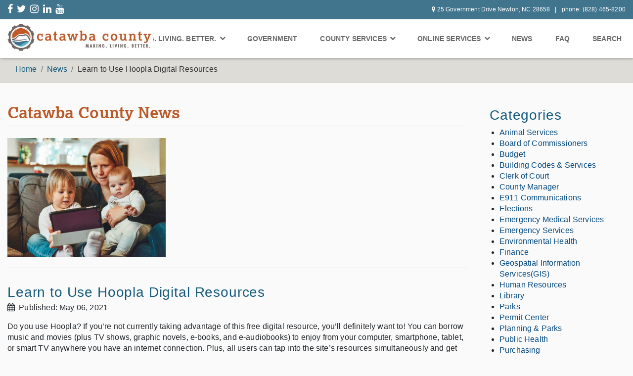

--- FILE ---
content_type: text/html; charset=utf-8
request_url: https://catawbacountync.gov/news/learn-to-use-hoopla-digital-resources/
body_size: 31018
content:
<!doctype html><html lang="en"><head><meta charset="utf-8"><meta name="viewport" content="width=device-width, initial-scale=1"><link rel="shortcut icon" href="/site/templates/favicon.png"><title>
Catawba County, North Carolina
</title><script>
        (function(i,s,o,g,r,a,m){i['GoogleAnalyticsObject']=r;i[r]=i[r]||function(){
        (i[r].q=i[r].q||[]).push(arguments)},i[r].l=1*new Date();a=s.createElement(o),
        m=s.getElementsByTagName(o)[0];a.async=1;a.src=g;m.parentNode.insertBefore(a,m)
        })(window,document,'script','https://www.google-analytics.com/analytics.js','ga');

        ga('create', 'UA-3849878-1', 'auto');
        ga('send', 'pageview');
    </script><link rel="stylesheet" type="text/css" href="/site/templates/styles/fonts.css" /><link rel="stylesheet" href="https://use.typekit.net/qkk2dul.css"><link rel="stylesheet" type="text/css" href="/site/templates/styles/font-awesome.css" /><link rel="stylesheet" type="text/css" href="/site/templates/styles/bootstrap.min.css" /><link rel="stylesheet" type="text/css" href="/site/templates/styles/animate.css" /><link rel="stylesheet" type="text/css" href="/site/templates/styles/hamburgers.css" /><link rel="stylesheet" type="text/css" href="/site/templates/styles/style.css" /><script type="text/javascript" src="//maps.googleapis.com/maps/api/js?key=AIzaSyDzfAcbWmlX1tvhGHmzThshuG1_egcp5Gg"></script><!--[if lt IE 9]><script src="https://cdnjs.cloudflare.com/ajax/libs/html5shiv/3.7.3/html5shiv.js"></script><![endif]--><script> 
var $buoop = {notify:{i:-5,f:-4,o:-4,s:-2,c:-4},insecure:true,api:5}; 
function $buo_f(){ 
 var e = document.createElement("script"); 
 e.src = "//browser-update.org/update.min.js"; 
 document.body.appendChild(e);
};
try {document.addEventListener("DOMContentLoaded", $buo_f,false)}
catch(e){window.attachEvent("onload", $buo_f)}
</script>	<title>Catawba County - Catawba County Government - Catawba County North Carolina</title>
	<meta name="keywords" content="Catawba County Government, Catawba County North Carolina, Catawba County NC" />
	<meta name="description" content="Catawba County, North Carolina, is located in the western part of the state in the foothills of the Blue Ridge Mountains." />
	<meta name="image" content="https://www.catawbacountync.gov/site/templates/images/logo-catawba-county-north-carolina.jpg" />
	<meta name="robots" content="" />
	<link rel="canonical" href="https://www.catawbacountync.gov/" />
	<meta name="author" content="Catawba County Government" />
	<meta property="og:site_name" content="Catawba County Government" />
	<meta property="og:title" content="Catawba County Government - Catawba County North Carolina" />
	<meta property="og:url" content="https://www.catawbacountync.gov/" />
	<meta property="og:description" content="Catawba County, North Carolina, is located in the western part of the state in the foothills of the Blue Ridge Mountains." />
	<meta property="og:type" content="website" />
	<meta property="og:image" content="https://www.catawbacountync.gov/site/templates/images/logo-catawba-county-north-carolina.jpg" />
	<meta name="twitter:card" content="summary" />
	<meta name="twitter:site" content="@" />
	<meta name="twitter:title" content="Catawba County Government - Catawba County North Carolina" />
	<meta name="twitter:url" content="https://www.catawbacountync.gov/" />
	<meta name="twitter:description" content="Catawba County, North Carolina, is located in the western part of the state in the foothills of the Blue Ridge Mountains." />
	<meta name="twitter:image" content="https://www.catawbacountync.gov/site/templates/images/logo-catawba-county-north-carolina.jpg" />
	<!-- Google Analytics -->
<script>
(function(i,s,o,g,r,a,m){i['GoogleAnalyticsObject']=r;i[r]=i[r]||function(){
(i[r].q=i[r].q||[]).push(arguments)},i[r].l=1*new Date();a=s.createElement(o),
m=s.getElementsByTagName(o)[0];a.async=1;a.src=g;m.parentNode.insertBefore(a,m)
})(window,document,'script','//www.google-analytics.com/analytics.js','ga');ga('create', 'UA-3849878-1', 'auto');
;
ga('send', 'pageview');</script>
<!-- End: Google Analytics -->
	
	
</head><body class="interior"><div id="navigation" class="container-fluid"><section id="sub-nav-wrapper" class="clearfix"><nav class="sub-nav row mx-auto d-none d-md-flex"><div class="d-none d-lg-block col-lg-4 py-lg-2"><ul class="sub-nav-social-media"><li class="mr-lg-2"><a href="http://www.facebook.com/catawbacountync" aria-label="New Window" target="_blank"><i class="fa fa-facebook" aria-hidden="true"></i></a></li><li class="mr-lg-2"><a href="https://twitter.com/catawbacounty" aria-label="send email" target="_blank"><i class="fa fa-twitter" aria-hidden="true"></i></a></li><li class="mr-lg-2"><a href="https://www.instagram.com/catawbacounty/" aria-label="send email" target="_blank"><i class="fa fa-instagram" aria-hidden="true"></i></a></li><li class="mr-lg-2"><a href="https://www.linkedin.com/company/catawba-county-government" aria-label="send email" target="_blank"><i class="fa fa-linkedin" aria-hidden="true"></i></a></li><li class="mr-lg-2"><a href="https://www.youtube.com/user/CatawbaCountyNC" aria-label="send email" target="_blank"><i class="fa fa-youtube" aria-hidden="true"></i></a></li></ul></div><div class="col-md-12 col-lg-8 py-md-2 py-lg-2"><ul class="sub-nav-contact-info"><li><i class="fa fa-map-marker px-1" aria-hidden="true"></i><span>25 Government Drive Newton, NC 28658</span></li><li><span> phone: (828) 465-8200</span></li></ul></div></nav><div id="interior-search"><button type="button" class="close">×</button><form action="/search/" method="get"><input type="search" value="" placeholder="type keyword(s) here" name="q" /><button type="submit" class="btn btn-primary">Search</button></form></div></section><section id="main-nav-wrapper" class="clear clearfix"><nav id="main-nav"><a href="/" class="logo col-6 col-sm-3"><img src="/site/templates/images/logo-catawba-county-north-carolina.jpg" title="Catawba County, North Carolina" alt = "Catawba County, North Carolina"/></a><button class="navbar-toggler hamburger hamburger--squeeze d-lg-none" type="button" data-toggle="collapse" data-target="#navbarSupportedContent" aria-controls="navbarSupportedContent" aria-expanded="false" aria-label="Toggle navigation"><span class="hamburger-box"><span class="hamburger-inner"></span></span></button><nav class="menu navbar navbar-expand-lg p-0"><div class="collapse navbar-collapse" id="navbarSupportedContent"><ul class="navbar-nav ml-auto"><li class="nav-item dropdown"><a href="/discover-catawba-county/" class="nav-link p-3 p-lg-2" id="government" role="button" data-toggle="dropdown" aria-haspopup="true" aria-expanded="false">Making. Living. Better. <i class="fa fa-chevron-down" aria-hidden="true" style="font-size:12px"></i></a><div class="dropdown-menu mt-0 mlb mr-xl-auto py-0 py-lg-2 px-lg-3" aria-labelledby="government"><div class="row mx-0"><div class="col-12 px-0 mx-0"><ul><li><a href="/discover-catawba-county/" class="p-3 p-lg-2 px-lg-3">Making. Living. Better. Home</a></li><li><a href="/discover-catawba-county/making/" class="p-3 p-lg-2 px-lg-3">Making.</a></li><li><a href="/discover-catawba-county/living/" class="p-3 p-lg-2 px-lg-3">Living.</a></li><li><a href="/discover-catawba-county/better/" class="p-3 p-lg-2 px-lg-3">Better.</a></li><li><a href="/my-catawba-county/" class="p-3 p-lg-2 px-lg-3">My Catawba County: The Blog</a></li><li><a href="/discover-catawba-county/featured-catawbans/" class="p-3 p-lg-2 px-lg-3">Featured Catawbans</a></li><li><a href="/discover-catawba-county/talent-attraction-guide/" class="p-3 p-lg-2 px-lg-3">Talent Attraction Guide</a></li><li><a href="https://maps.wpcog.net/arcgis/apps/MapSeries/index.html?appid=6b4a976ae3ab4a6fa4b30a5ddc909014" class="p-3 p-lg-2 px-lg-3">NC Foothills Experience</a></li><li><a href="/discover-catawba-county/zoom-backgrounds/" class="p-3 p-lg-2 px-lg-3">Zoom Backgrounds</a></li></ul></div></div></div></li><li class="nav-item dropdown"><a href="/county-government/" class="nav-link p-3 p-lg-2">Government</a></li><li class="nav-item dropdown menu-large"><a href="/county-services/" class="nav-link p-3 p-lg-2" id="services" role="button" data-toggle="dropdown" aria-haspopup="true" aria-expanded="false">County Services <i class="fa fa-chevron-down" aria-hidden="true" style="font-size:12px"></i></a><div class="dropdown-menu mt-0 services mr-xl-auto py-0 py-lg-2" aria-labelledby="services"><div class="row mx-0"><div class="col-12 col-lg-4 px-0 mx-0 py-lg-2"><ul><li><a href="https://www.catawbacountync.gov/county-government/faqs/" class="p-3 p-lg-2 px-lg-3">FAQ</a></li><li><a href="/county-services/" class="p-3 p-lg-2 px-lg-3">All Services</a></li><li><a href="/county-services/emergency-services/animal-services/" class="p-3 p-lg-2 px-lg-3">Animal Services</a></li><li><a href="/county-services/budget-management/" class="p-3 p-lg-2 px-lg-3">Budget &amp; Management</a></li><li><a href="/county-services/utilities-and-engineering/building-services/" class="p-3 p-lg-2 px-lg-3">Building Codes &amp; Services</a></li><li><a href="/county-services/clerk-of-court/" class="p-3 p-lg-2 px-lg-3">Clerk of Court</a></li><li><a href="https://www.catawbacountync.gov/county-services/utilities-and-engineering/local-code-compliance/" class="p-3 p-lg-2 px-lg-3">Code Compliance</a></li><li><a href="https://catawba.ces.ncsu.edu/" target="_blank" class="p-3 p-lg-2 px-lg-3">Cooperative Extension</a></li><li><a href="/county-government/county-management/county-managers-office/" class="p-3 p-lg-2 px-lg-3">County Manager</a></li><li><a href="/county-services/emergency-services/911-communications/" class="p-3 p-lg-2 px-lg-3">911 Communications</a></li><li><a href="http://www.catawbaedc.org/" target="_blank" class="p-3 p-lg-2 px-lg-3">Economic Development Corp.</a></li><li><a href="/county-services/elections" class="p-3 p-lg-2 px-lg-3">Elections</a></li><li><a href="/county-services/emergency-services" class="p-3 p-lg-2 px-lg-3">Emergency Services</a></li></ul></div><div class="col-12 col-lg-4 px-0 mx-0 py-lg-2"><ul><li><a href="/county-services/environmental-health/" class="p-3 p-lg-2 px-lg-3">Environmental Health</a></li><li><a href="/county-services/facility-services/"  class="p-3 p-lg-2 px-lg-3">Facility Services</a></li><li><a href="/county-services/finance/" class="p-3 p-lg-2 px-lg-3">Finance</a></li><li><a href="//gis.catawbacountync.gov" class="p-3 p-lg-2 px-lg-3">Geospatial Information Services(GIS)</a></li><li><a href="/county-services/hr-landing/" class="p-3 p-lg-2 px-lg-3">Human Resources</a></li><li><a href="/county-services/library/" class="p-3 p-lg-2 px-lg-3">Library</a></li><li><a href="/county-services/parks/" class="p-3 p-lg-2 px-lg-3">Parks</a></li><li><a href="/county-services/utilities-and-engineering/building-services/permit-services/" class="p-3 p-lg-2 px-lg-3">Permit Center</a></li><li><a href="/county-services/planning-and-parks/" class="p-3 p-lg-2 px-lg-3">Planning</a></li><li><a href="/county-services/pretrial-services/" class="p-3 p-lg-2 px-lg-3">Pretrial Services</a></li><li><a href="/county-services/public-health/" class="p-3 p-lg-2 px-lg-3">Public Health</a></li><li><a href="/county-services/purchasing" class="p-3 p-lg-2 px-lg-3">Purchasing</a></li><li><a href="/county-services/register-of-deeds/" class="p-3 p-lg-2 px-lg-3">Register of Deeds</a></li></ul></div><div class="col-12 col-lg-4 px-0 mx-0 py-lg-2"><ul><li><a href="/county-services/sheriffs-office/" class="p-3 p-lg-2 px-lg-3">Sheriff's Office</a></li><li><a href="/county-services/social-services/" class="p-3 p-lg-2 px-lg-3">Social Services</a></li><li><a href="/county-services/soil-water-conservation-district/" class="p-3 p-lg-2 px-lg-3">Soil &amp; Water Conservation</a></li><li><a href="/county-services/utilities-and-engineering/solid-waste/" class="p-3 p-lg-2 px-lg-3">Solid Waste/Recycling</a></li><li><a href="/county-services/tax/" class="p-3 p-lg-2 px-lg-3">Tax</a></li><li><a href="/county-services/technology/" class="p-3 p-lg-2 px-lg-3">Technology</a></li><li><a href="/county-services/utilities-and-engineering/" class="p-3 p-lg-2 px-lg-3">Utilities &amp; Engineering</a></li><li><a href="/county-services/emergency-services/veterans-services/" class="p-3 p-lg-2 px-lg-3">Veteran Services</a></li></ul></div></div></div></li><li class="nav-item dropdown"><a class="nav-link p-3 p-lg-2" href="/online-services/" id="online-services" role="button" data-toggle="dropdown" aria-haspopup="true" aria-expanded="false">Online Services <i class="fa fa-chevron-down" aria-hidden="true" style="font-size:12px"></i></a><div class="dropdown-menu mt-0 online-services mr-xl-auto py-0 py-lg-2" aria-labelledby="online-services"><div class="row mx-0"><div class="col-12 col-xl-6 px-0 mx-0"><ul><li><a href="/online-services/community-alert-system/" class="p-3 p-lg-2 px-lg-3">Community Alert System</a></li><li><a href="/online-services/datasets/" class="p-3 p-lg-2 px-lg-3">Datasets</a></li><li><a href="/county-services/library/online-24-7/" class="p-3 p-lg-2 px-lg-3">Library Online Services</a></li><li><a href="http://www.catawbarod.org/" class="p-3 p-lg-2 px-lg-3">Online Deed Search</a></li><li><a href="/online-services/online-payments/" class="p-3 p-lg-2 px-lg-3">Online Payments</a></li><li><a href="https://arcgis2.catawbacountync.gov/streetsignreporter/" class="p-3 p-lg-2 px-lg-3" target="_blank">Street Sign Reporter</a></li><li><a href="https://co-catawba-nc.smartgovcommunity.com/Public/Home" class="p-3 p-lg-2 px-lg-3" target="_blank">ePermits</a></li></ul></div><div class="col-12 col-xl-6 px-0 mx-0"><ul><li><a href="http://gis.catawbacountync.gov/parcel/" class="p-3 p-lg-2 px-lg-3">Real Estate Maps</a></li><li><a href="http://gis.catawbacountync.gov/parcel_analysis/" arial-label="Real Estate Sale Analysis" target="_blank" class="p-3 p-lg-2 px-lg-3">Real Estate Sale Analysis</a></li><li><a href="https://gis.catawbacountync.gov/address/" arial-label="Regional Address Finder" target="_blank" class="p-3 p-lg-2 px-lg-3">Regional Address Finder</a></li><li><a href="/county-services/tax/online-search/search-tax-bills/" class="p-3 p-lg-2 px-lg-3">Tax Bill Search</a></li><li><a href="https://public.cdpehs.com/NCENVPBL/ESTABLISHMENT/ShowESTABLISHMENTTablePage.aspx?ESTTST_CTY=18" target="_blank" class="p-3 p-lg-2 px-lg-3">Restaurant Sanitation Scores</a></li><li><a href="https://edmv.ncdot.gov/MyDMV/MyDMVAccount/Login" class="p-3 p-lg-2 px-lg-3" target="_blank">Vehicle Tax Receipts</a></li><li><a href="https://arcgis2.catawbacountync.gov/codecompliance/" class="p-3 p-lg-2 px-lg-3" target="_blank">Report a Violation</a></li></ul></div></div></div></li><li class="nav-item"><a href="/news/" class="nav-link p-3 p-lg-2" >News</a></li><li class="nav-item"><a href="https://www.catawbacountync.gov/county-government/faqs/" class="nav-link p-3 p-lg-2" >FAQ</a></li><li id="interior-search-btn" class="nav-item"><a href="#interior-search" class="nav-link p-3 p-lg-2">Search</a></li></ul></div></nav></section></div><section class="row mx-0"><div class="breadcrumbs col-12"><ol class="breadcrumb pb-0 mx-auto px-0 px-xl-3"><li class='breadcrumb-item'><a href='/' style='color:#165C7D'>Home</a></li><li class='breadcrumb-item'><a href='/news/' style='color:#165C7D'>News</a></li><li class='breadcrumb-item'>Learn to Use Hoopla Digital Resources</li></ol></div></section><div id="content-wrapper" class="container-fluid pt-lg-4"><div class="row"><article id="blog-post-content" class="col-12 col-lg-9 col-xl-9 pt-3 pb-4"><h1 class="pb-2 mb-3">Catawba County News</h1><img class='inline-block mt-2 news-post-image' src='/site/assets/files/8381/00-kids-tablet.jpg' alt='Learn to Use Hoopla Digital Resources' title='Learn to Use Hoopla Digital Resources'><hr/><h2 class='mt-3'>Learn to Use Hoopla Digital Resources</h2><p class='my-1'><i class='fa fa-calendar pr-1'></i> Published: May 06, 2021</p><p>Do you use Hoopla? If you’re not currently taking advantage of this free digital resource, you’ll definitely want to! You can borrow music and movies (plus TV shows, graphic novels, e-books, and e-audiobooks) to enjoy from your computer, smartphone, tablet, or smart TV anywhere you have an internet connection. Plus, all users can tap into the site’s resources simultaneously and get instant, streaming access to some 950,000 items.</p><p>To introduce Hoopla’s robust selection, we’ll be hosting a Zoom session at <strong>11 am on Wednesday, May 12</strong>. Join us to discover the huge variety of items you can enjoy and how to access them. We’ll cover how you create an account, how to borrow items, and how to get online help. Bring any other questions you may have, too!</p><p>To register for the session, visit <a href="https://tinyurl.com/cclsmeethoopla">https://tinyurl.com/cclsmeethoopla</a>. You’ll receive an email on the morning of May 12 with the Zoom link you’ll need to attend the virtual program.</p></article><div id="sidebar" class="col-12 col-lg-3 pt-lg-3 pb-lg-4"><div class="col-12"><h2 class="my-2">Categories</h2><ul><li><a href='/categories/animal-services/'>Animal Services</a></li><li><a href='/categories/board-of-commissioners/'>Board of Commissioners</a></li><li><a href='/categories/budget/'>Budget</a></li><li><a href='/categories/building-codes-services/'>Building Codes &amp; Services</a></li><li><a href='/categories/clerk-of-court/'>Clerk of Court</a></li><li><a href='/categories/county-manager/'>County Manager</a></li><li><a href='/categories/e911-communications/'>E911 Communications</a></li><li><a href='/categories/elections/'>Elections</a></li><li><a href='/categories/emergency-medical-services/'>Emergency Medical Services</a></li><li><a href='/categories/emergency-services/'>Emergency Services</a></li><li><a href='/categories/environmental-health/'>Environmental Health</a></li><li><a href='/categories/finance/'>Finance</a></li><li><a href='/categories/geospatial-information-services-gis/'>Geospatial Information Services(GIS)</a></li><li><a href='/categories/human-resources/'>Human Resources</a></li><li><a href='/categories/library/'>Library</a></li><li><a href='/categories/parks/'>Parks</a></li><li><a href='/categories/permit-center/'>Permit Center</a></li><li><a href='/categories/planning-parks/'>Planning &amp; Parks</a></li><li><a href='/categories/public-health/'>Public Health</a></li><li><a href='/categories/purchasing/'>Purchasing</a></li><li><a href='/categories/register-of-deeds/'>Register of Deeds</a></li><li><a href='/categories/sheriffs-office/'>Sheriff&#039;s Office</a></li><li><a href='/categories/social-services/'>Social Services</a></li><li><a href='/categories/soil-water-conservation/'>Soil &amp; Water Conservation</a></li><li><a href='/categories/solid-waste-recycling/'>Solid Waste/Recycling</a></li><li><a href='/categories/tax/'>Tax</a></li><li><a href='/categories/technology/'>Technology</a></li><li><a href='/categories/utilities-engineering/'>Utilities &amp; Engineering</a></li><li><a href='/categories/veterans-services/'>Veteran&#039;s Services</a></li><li><a href='/categories/featured-catawbans/'>Featured Catawbans</a></li><li><a href='/categories/my-catawba-county/'>My Catawba County</a></li></ul></div><div class="col-12 mb-5"><hr/><h2 class="mb-3">Recent News Posts</h2><ul><li><a href='/news/top-baby-names-in-catawba-county-for-2025/'>Top Baby Names in Catawba County for 2025</a></li><li><a href='/news/delayed-opening-monday-for-catawba-county-government-offices-parks-libraries-convenience-centers-closed/'>Delayed Opening Monday for Catawba County Government Offices; Parks, Libraries, Convenience Centers Closed</a></li><li><a href='/news/county-government-facilities-operations-update-for-january-31-february-1/'>County Government Facilities Operations Update for January 31 – February 1</a></li><li><a href='/news/catawba-county-118/'>Catawba County 101</a></li><li><a href='/news/catawba-county-117/'>Catawba County 101</a></li><li><a href='/news/county-operations-for-wednesday-january-28/'>County Operations for Wednesday January 29</a></li></ul></div></div></div></div></div><style>
.catcopadding li{
padding-bottom:10px;
}
.pb-3 li{
padding:10px;
}

</style><footer class="container-fluid pt-3"><div id="main-footer" class="row py-3"><div class="col-12 col-xl-12 mx-auto row"><div class="col-12 col-lg-3 px-0"><h2 class="pb-2">Your County Government</h2><ul class="pb-3"><li><a href="/ada-compliance/">ADA Compliance</a></li><li><a href="/county-government/awards/">Awards</a></li><li><a href="/county-government/board-of-commissioners/">Board of Commissioners</a></li><li><a href="https://library.municode.com/nc/catawba_county/codes/code_of_ordinances" aria-label = "Code Ordinances(opens in a new tab)" target="_blank">Catawba County Code</a></li><li><a href="/county-government/catawba-county-profile-and-history/">Catawba County Profile and History</a></li><li><a href="/events/">Catawba County Calendar</a></li><li><a href="/employee-access/">Employee Access</a></li><li><a href="/cgi-bin/phone_list_cc.pl" target="_blank" area-label="EmployeePhones">Employee Phones and Email</a></li></ul><h2 class="pb-2">Online Services</h2><ul class="pb-3"><li><a href="/online-services/community-alert-system/">Community Alert System</a></li><li><a href="/online-services/datasets/">Datasets</a></li><li><a href="https://catawba.tlcdelivers.com" aria-label = "Library Online (opens in a new tab)" target="_blank" area-label="LibraryOnline">Library Online Catalog</a></li><li><a href="http://www.catawbarod.org/">Online Deed Search</a></li><li><a href="/online-services/online-payments/">Online Payments</a></li><li><a href="https://arcgis2.catawbacountync.gov/streetsignreporter/" aria-label = "ArcGIS2(opens in a new tab)" target="_blank">Street Sign Reporter</a></li><li><a href="https://edmv.ncdot.gov/MyDMV/MyDMVAccount/Login"  aria-label = "MYDMVLOGIN(opens in a new tab)" target="_blank">Vehicle Tax Receipts</a></li><li><a href="http://gis.catawbacountync.gov/parcel/">Real Estate Maps</a></li><li><a href="http://gis.catawbacountync.gov/parcel_analysis/" aria-label = "RealEstate(opens in a new tab)" target="_blank">Real Estate Sale Analysis</a></li><li><a href="https://gis.catawbacountync.gov/address/" aria-label = "Regional Address Finder(opens in a new tab)" target="_blank">Regional Address Finder</a></li><li><a href="/county-services/tax/online-search/search-tax-bills/">Tax Bill Search</a></li><li><a href="https://public.cdpehs.com/NCENVPBL/ESTABLISHMENT/ShowESTABLISHMENTTablePage.aspx?ESTTST_CTY=18" aria-label = "(opens in a new tab)" target="_blank">Restaurant Sanitation Scores</a></li></ul></div><div class="col-12 col-lg-3 px-0"><h2 class="pb-2">County Services</h2><ul class="pb-3"><li><a href="/county-services/emergency-services/animal-services/">Animal Services</a></li><li><a href="/county-services/budget-management/">Budget</a></li><li><a href="/county-services/utilities-and-engineering/building-services/">Building Codes &amp; Services</a></li><li><a href="/county-services/clerk-of-court/">Clerk of Court</a></li><li><a href="https://catawba.ces.ncsu.edu/" aria-label = "Cooperative Extension (opens in a new tab)" target="_blank">Cooperative Extension</a></li><li><a href="/county-government/county-management/county-managers-office/">County Manager</a></li><li><a href="/county-services/emergency-services/911-communications/">E911 Communications</a></li><li><a href="http://www.catawbaedc.org/" aria-label = "Economic Development Corp.(opens in a new tab)" target="_blank">Economic Development Corp.</a></li><li><a href="/county-services/elections/">Elections</a></li><li><a href="/county-services/emergency-services/ems/">Emergency Medical Services</a></li><li><a href="/county-services/emergency-services/">Emergency Services</a></li><li><a href="/county-services/environmental-health/">Environmental Health</a></li><li><a href="/county-services/facility-services/">Facility Services</a></li><li><a href="/county-services/finance/">Finance</a></li><li><a href="//gis.catawbacountync.gov" aria-label = "GIS (opens in a new tab)" target="_blank">Geospatial Information Services (GIS)</a></li><li><a href="/county-services/hr-landing/">Human Resources</a></li><li><a href="/county-services/library/">Library</a></li><li><a href="/county-services/parks/">Parks</a></li><li><a href="/county-services/utilities-and-engineering/building-services/permit-services/">Permit Center</a></li><li><a href="/county-services/planning-and-parks/">Planning</a></li></ul></div><div class="col-12 col-lg-3 px-0"><h2 class="pb-2">County Services</h2><ul class="pb-3"><li><a href="/county-services/public-health/">Public Health</a></li><li><a href="/county-services/purchasing/">Purchasing</a></li><li><a href="/county-services/register-of-deeds/">Register of Deeds</a></li><li><a href="/county-services/sheriffs-office/">Sheriff's Office</a></li><li><a href="/county-services/social-services/">Social Services</a></li><li><a href="/county-services/soil-water-conservation-district/">Soil &amp; Water Conservation</a></li><li><a href="/county-services/utilities-and-engineering/solid-waste/">Solid Waste/Recycling</a></li><li><a href="/county-services/tax/">Tax</a></li><li><a href="/county-services/technology/">Technology</a></li><li><a href="/county-services/utilities-and-engineering/">Utilities &amp; Engineering</a></li><li><a href="/county-services/emergency-services/veterans-services/">Veteran's Services</a></li></ul></div><div class="col-12 col-lg-3 px-0"><h2 class="pb-2">Stay Connected</h2><ul id="social-media"><li class="d-inline-block"><a href="http://www.facebook.com/catawbacountync" name="Facebook" aria-label = "FaceBook(opens in a new tab)" target="_blank"><i class="fa fa-facebook" aria-hidden="true"></i></a></li><li class="d-inline-block"><a href="https://twitter.com/catawbacounty" name="Twitter" aria-label = "Twitter(opens in a new tab)" target="_blank"><i class="fa fa-twitter" aria-hidden="true"></i></a></li><li class="d-inline-block"><a href="https://www.instagram.com/catawbacounty/" name="Instagram" aria-label = "isnta(opens in a new tab)"  ><i class="fa fa-instagram" aria-hidden="true"></i></a></li><li class="d-inline-block"><a href="https://www.linkedin.com/company/catawba-county-government" name="LinkedIn" aria-label = "LinkedIn(opens in a new tab)" target="_blank"><i class="fa fa-linkedin" aria-hidden="true"></i></a></li><li class="d-inline-block"><a href="https://www.youtube.com/user/CatawbaCountyNC" name="Youtube" aria-label = "Youtube(opens in a new tab)" target="_blank"><i class="fa fa-youtube" aria-hidden="true"></i></a></li></ul><hr/><ul class="catcopadding"><li><h1><b><a href="https://catawbacountync.gov/site/assets/files/10140/2023-29%20Discrimination%20Policy.pdf" name="">Non-Discrimination Policy </a></b></h1></li><li><h1><b><a href="https://catawbacountync.gov/site/assets/files/10140/2023-08-29-Catawba-County-Title-VI-Grievance-Procedure-Revised-Final.pdf" name="">Non-Discrimination Policy Grievance Procedure </a></b></h1></li><li><h1><b><a href="https://catawbacountync.gov/site/assets/files/10140/2023-08-29-Catawba-County-Title%20VI-Grievance-form-Final.pdf" name="">Non-Discrimination Policy Grievance Complaint Form </a></b></h1></li><li><h1><a href="https://catawbacountync.gov/site/assets/files/10140/2023-08-29-Catawba-County-Title-VI-Grievance-form-Final(Hmong).docx" name="">Grievance Form Final (Hmong) </a><a href="https://catawbacountync.gov/site/assets/files/10140/Non-discriminationGrivanceForm(Spanish-quejadeagraviorevisado).docx">|| Grievance Form Final (Spanish)</a></h1></li><li><h1><b><a href="https://catawbacountync.gov/site/assets/files/10140/2023-08-29-Non-Discrimination-Policy(Hmong).docx" name="">Non-Discrimination Policy (Hmong) </a><a href="https://catawbacountync.gov/site/assets/files/10140/Non-DiscriminationPolicy(Spanish).docx">|| Non-Discrimination Policy (Spanish)</a></h1></li><li><h1><a href="https://catawbacountync.gov/site/assets/files/10140/2023-08-29-Catawba-County-Title-VI-Grievance-Procedure-Revised-Final(Hmong).docx" name="">Grievance Procedure (Hmong)  </a><a href="https://catawbacountync.gov/site/assets/files/10140/Non-DiscriminationGrievanceProcedure(Spanish).docx">|| Grievance Procedure (Spanish)</a></h1></li></ul></div></div></div><div id="sub-footer" class="row"><div class="col-12"><p class="mx-auto">Copyright 2020. Catawba County Government. All Rights Reserved.</p><p class="mx-auto"><a href="/disclaimer/">Disclaimer</a> | <a href="/privacy-and-security-notice/">Privacy/Security Notice</a> | <a href="/sitemap/">Sitemap</a></div></div></footer><a href="javascript:" id="return-to-top"><i class="fa fa-chevron-up"></i></a><script src="https://cdnjs.cloudflare.com/ajax/libs/jquery/3.1.0/jquery.min.js"></script><script type="text/javascript" src="/site/templates/javascripts/popper.min.js"></script><script type="text/javascript" src="/site/templates/javascripts/bootstrap.js"></script><script>
    $(document).ready(function () {
        // $("#page-nav>div" ).on( "click", function() {
        //     $('#page-nav > ul').slideToggle("fast", function(){

        //     });
        //   });
        //   $("#contact-info>div" ).on( "click", function() {
        //     $('#contact-info > ul').slideToggle("fast", function(){

        //     });
        //   });             
        //   $("#page-nav ul > li" ).on( "click", function() {
        //       console.log($(this))
        //       $(this).children("ul").slideToggle("fast", function(){
              
        //       });
         
        // });

        console.log(window.location);
        $('#page-nav-menu li a').each(function(i, obj){
           // console.log(obj.data('href'));
            // if(obj.data('href').indexOf(window.location) != -1){
            //     console.log('hi')
            // }
        });  

        $('ul.nav-tabs > li:first-child a, div.tab-content > div:first-child.tab-pane').addClass('active');





        var $hamburger = $(".hamburger");
        $hamburger.on("click", function(e) {
            $hamburger.toggleClass("is-active");
            if($hamburger.hasClass("is-active")){
                
                $('div.menu').animate({
                    width: "100%",
                    right:"0"
                }, 200, function(){
                   // $('div.menu').show();
                })
            } else {
                //$('div.menu').hide();
                $('div.menu').animate({
                    width: "0",
                    right: '-999rem'
                }, 200, function(){
                    
                })
            }



        });


        $(window).scroll(function () {
            console.log(window)
            if ($(window).scrollTop() >= 46.5) {
                console.log('hi')
                $('#main-nav-wrapper').addClass('fixed-header');
            }
            else {
                $('#main-nav-wrapper').removeClass('fixed-header');
            }
        });

    })
    
</script><script type="text/javascript" src="/site/modules/FormBuilderMultiplier/FormBuilderMultiplier.js"></script></body></html>

--- FILE ---
content_type: text/plain
request_url: https://www.google-analytics.com/j/collect?v=1&_v=j102&a=1164074741&t=pageview&_s=1&dl=https%3A%2F%2Fcatawbacountync.gov%2Fnews%2Flearn-to-use-hoopla-digital-resources%2F&ul=en-us%40posix&dt=Catawba%20County%2C%20North%20Carolina&sr=1280x720&vp=1280x720&_u=IEBAAEABAAAAACAAI~&jid=281628963&gjid=11923370&cid=1933614554.1770156043&tid=UA-3849878-1&_gid=1291756498.1770156043&_r=1&_slc=1&z=1435075636
body_size: -451
content:
2,cG-KYY6VS3RW6